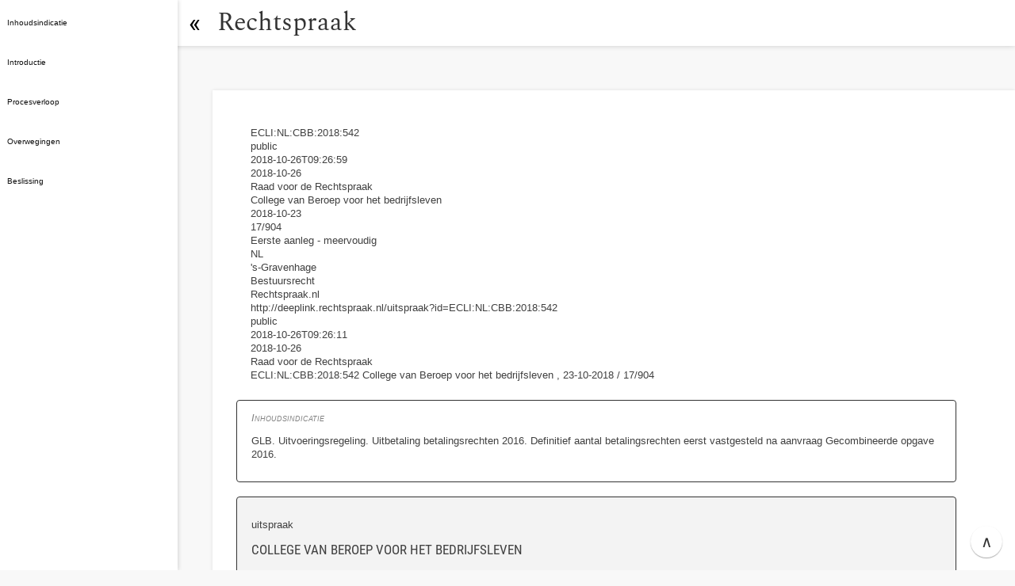

--- FILE ---
content_type: text/html; charset=UTF-8
request_url: https://rechtspraak.lawreader.nl/ecli/ECLI:NL:CBB:2018:542
body_size: 10556
content:
<!DOCTYPE html>
<html amp="" lang="nl">
  <head>
    <meta charset="utf-8">
    <meta name="viewport" content="width=device-width,minimum-scale=1,initial-scale=1">
    <meta name="description" content="GLB. Uitvoeringsregeling. Uitbetaling betalingsrechten 2016. Definitief aantal betalingsrechten eerst vastgesteld na aanvraag Gecombineerde opgave 2016.">
    <link href="https://cdn.ampproject.org/v0.js" rel="preload" as="script">
    <link href="/app.webmanifest" rel="manifest">
    <link href="https://fonts.gstatic.com/" rel="preconnect dns-prefetch" crossorigin="">
    <script src="https://cdn.ampproject.org/v0.js" async=""></script>
    <script src="https://cdn.ampproject.org/v0/amp-bind-0.1.js" async="" custom-element="amp-bind"></script>
    <script src="https://cdn.ampproject.org/v0/amp-install-serviceworker-0.1.js" async="" custom-element="amp-install-serviceworker"></script>
    <script src="https://cdn.ampproject.org/v0/amp-analytics-0.1.js" async="" custom-element="amp-analytics"></script>
    <script src="https://cdn.ampproject.org/v0/amp-lightbox-0.1.js" async="" custom-element="amp-lightbox"></script>
    <style amp-boilerplate="">body{-webkit-animation:-amp-start 8s steps(1,end) 0s 1 normal both;-moz-animation:-amp-start 8s steps(1,end) 0s 1 normal both;-ms-animation:-amp-start 8s steps(1,end) 0s 1 normal both;animation:-amp-start 8s steps(1,end) 0s 1 normal both}@-webkit-keyframes -amp-start{from{visibility:hidden}to{visibility:visible}}@-moz-keyframes -amp-start{from{visibility:hidden}to{visibility:visible}}@-ms-keyframes -amp-start{from{visibility:hidden}to{visibility:visible}}@-o-keyframes -amp-start{from{visibility:hidden}to{visibility:visible}}@keyframes -amp-start{from{visibility:hidden}to{visibility:visible}}</style>
    <noscript>
      <style amp-boilerplate="">body{-webkit-animation:none;-moz-animation:none;-ms-animation:none;animation:none}</style>
    </noscript>
    <style type="text/css" amp-custom="">@font-face {
font-display: swap;
font-family: 'Roboto';
font-style: normal;
font-weight: 400;
src: local('Roboto'), local('Roboto-Regular'), url(https://fonts.gstatic.com/s/roboto/v18/KFOmCnqEu92Fr1Mu4mxK.woff2) format('woff2');
}
@font-face {
font-display: swap;
font-family: 'Roboto Condensed';
font-style: normal;
font-weight: 400;
src: local('Roboto Condensed'), local('RobotoCondensed-Regular'), url(https://fonts.gstatic.com/s/robotocondensed/v16/ieVl2ZhZI2eCN5jzbjEETS9weq8-19K7DQ.woff2) format('woff2');
unicode-range: U+0000-00FF, U+0131, U+0152-0153, U+02BB-02BC, U+02C6, U+02DA, U+02DC, U+2000-206F, U+2074, U+20AC, U+2122, U+2191, U+2193, U+2212, U+2215, U+FEFF, U+FFFD;
}
@font-face {
font-display: swap;
font-family: 'Roboto Slab';
font-style: normal;
font-weight: 400;
src: local('Roboto Slab Regular'), local('RobotoSlab-Regular'), url(https://fonts.gstatic.com/s/robotoslab/v7/BngMUXZYTXPIvIBgJJSb6ufN5qU.woff2) format('woff2');
unicode-range: U+0000-00FF, U+0131, U+0152-0153, U+02BB-02BC, U+02C6, U+02DA, U+02DC, U+2000-206F, U+2074, U+20AC, U+2122, U+2191, U+2193, U+2212, U+2215, U+FEFF, U+FFFD;
}
@font-face {
font-display: swap;
font-family: 'Spectral';
font-style: normal;
font-weight: 400;
src: local('Spectral Regular'), local('Spectral-Regular'), url(https://fonts.gstatic.com/s/spectral/v6/rnCr-xNNww_2s0amA9M5kng.woff2) format('woff2');
unicode-range: U+0000-00FF, U+0131, U+0152-0153, U+02BB-02BC, U+02C6, U+02DA, U+02DC, U+2000-206F, U+2074, U+20AC, U+2122, U+2191, U+2193, U+2212, U+2215, U+FEFF, U+FFFD;
}
figure {
margin: 0;
padding: 0;
}
li::marker {
text-align: start;
}
html {
background-color: #f8f8f8;
line-height: 1.4;
font-family: sans-serif;
}
#doc-wrapper {
overflow-x: auto;
}
.bwb * {
position: relative;
}
#doc-container {
margin: 56px 0 56px 268px;
padding: 32px 0 48px;
font-size: 0.8em;
max-width: 1080px;
background-color: white;
box-shadow: 0 0 4px 0 rgba(0, 0, 0, 0.1);
}
#doc-positioner {
padding: 1em 0 0;
}
#doc-margins {
position: relative;
top: 0;
margin: 0 56px 0 48px;
}
.btn-scroll-to-top {
z-index: 1;
width: 40px;
height: 40px;
font-size: 20px;
position: fixed;
bottom: 16px;
right: 16px;
background-color: white;
color: #333333;
box-shadow: 0 1px 1.5px 0 rgba(0, 0, 0, 0.24), 0 1px 1px 0 rgba(0, 0, 0, 0.12);
border-radius: 100px;
-moz-appearance: none;
-webkit-appearance: none;
appearance: none;
border: none;
outline: none;
}
#doc-container .doc-highlight:checked {
background: hsla(218, 30%, 55%, 0.2);
}
#doc-container .doc-highlight:hover {
background: hsla(218, 26%, 83%, 0.2);
}
#doc-container .doc-highlight:checked:hover {
background: hsla(218, 66%, 20%, 0.2);
}
.valign-bottom {
vertical-align: bottom;
}
.valign-middle {
vertical-align: middle;
}
.valign-top {
vertical-align: top;
}
table {
border: #c5c5c5 solid 1px;
border-radius: 8px;
padding: 0 1em;
}
figure figcaption:first-child {
font-weight: bold;
}
.deeplink.toc:hover, *:target > .deeplink.toc {
opacity: 0.7;
}
.deeplink.toc:hover, *:hover > .deeplink.toc {
opacity: 1.0;
}
*:hover > * > .deeplink.toc {
opacity: 0.6;
}
.deeplink.toc {
opacity: 0.3;
top: -13px;
z-index: 7;
}
.deeplink.subtle {
opacity: 0;
background-image: url(/chevron_right.svg);
background-size: 6px;
}
#doc-container *:hover > * > .deeplink.subtle {
opacity: 0.1;
}
.navtargetable .deeplink {
top: -16px;
}
.deeplink:focus {
opacity: 1.0;
}
#doc-container .deeplink.subtle:hover, #doc-container *:hover>.deeplink.subtle, *:target *:hover > * > .deeplink.toc, *:target ~ *:hover > * > .deeplink.toc {
opacity: 0.9;
}
.kop:target ~ * .deeplink:hover, *:target *:hover > .deeplink {
opacity: 0.9;
}
#doc-container *:target>.deeplink.subtle {
opacity: 0.7;
}
.deeplink {
transition: opacity 200ms ease-out 0s;
content: '';
opacity: 0.3;
background: url(/chain.svg) center / 16px no-repeat;
position: absolute;
left: -48px;
top: -16px;
width: 48px;
height: 48px;
z-index: 5;
display: inline-block;
}
.ref-point {
position: relative;
width: 0;
height: 0;
bottom: 0;
left: 0;
display: inline-block;
}
.btn-ai {
transition: opacity 200ms ease-out 0s;
content: '';
opacity: 0.3;
background: url(/img/robot.svg) center / 16px no-repeat;
position: absolute;
left: -48px;
top: -32px;
width: 48px;
height: 48px;
z-index: 5;
display: inline-block;
}
.btn-ai:hover {
opacity: 1.0;
}
#title-anchor {
line-height: 58px;
color: #333333;
text-decoration: none;
display: block;
padding: 0 12px 0 0;
font-size: 32px;
font-family: 'Spectral', serif;
}
#title-container {
display: block;
text-align: center;
position: absolute;
left: 224px;
top: 0;
margin: 0 0 0 50px;
transition: background-color 200ms ease-out 0s, left 200ms ease-out 0s;
}
.nav-open-checkbox:checked ~ #background-wrapper>#top-nav-bar>.left-container {
left: 0;
}
#top-nav-bar {
position: relative;
width: 100%;
height: 58px;
box-shadow: 0 -2px 8px 0 rgba(0, 0, 0, 0.3);
z-index: 4;
overflow: hidden;
background-color: white;
}
.nav-open-checkbox:checked {
left: 0;
}
.nav-open-checkbox {
transition: border-bottom-right-radius 200ms ease-out 0s, opacity 80.0ms ease-out 120.0ms, background-color 200ms ease-out 0s, left 200ms ease-out 0s;
z-index: 10;
left: 216px;
}
.nav-open-checkbox, .nav-open-checkbox-below {
display: block;
width: 58px;
height: 58px;
position: fixed;
top: 0;
}
.nav-open-checkbox, .nav-open-checkbox {
-moz-appearance: none;
-webkit-appearance: none;
appearance: none;
margin: 0;
padding: 0;
border: none;
background: none;
cursor: pointer;
line-height: 58px;
font-size: 32px;
text-align: center;
overflow: hidden;
outline: none;
}
.nav-open-checkbox-below {
z-index: 5;
}
.nav-open-checkbox:focus {
outline: none;
background-color: #f8f8f8;
}
.nav-open-checkbox, .nav-open-checkbox,#nav-toggle-below {
border-bottom-right-radius: 18px;
}
.nav-open-checkbox:hover {
background-color: #f0f0f0;
}
.nav-open-checkbox.nav-closed, .nav-open-checkbox:checked ~ .nav-open-checkbox.nav-open {
background-color: rgba(255, 255, 255, 0.8);
}
.nav-open-checkbox.nav-closed, .nav-open-checkbox:checked, .nav-open-checkbox:checked ~ .nav-open-checkbox.nav-open {
left: 0;
}
.nav-open-checkbox:checked ~ #mount-node-toc {
left: -224px;
}
.nav-open-checkbox::before {
content: '«';
font-family: 'Roboto';
}
.nav-open-checkbox:checked::before {
content: '»';
}
#nav-toggle-below {
box-shadow: 0 0 3px 0 rgba(0, 0, 0, 0.3);
}
.shim-to-close-navigation {
display: none;
}
.shim-to-scroll {
display: block;
position: absolute;
top: 0;
left: 0;
right: 0;
bottom: 0;
}
#mount-node-toc {
margin: 0;
padding: 4px 0 0;
-webkit-overflow-scrolling: touch;
word-break: break-word;
overflow-y: auto;
width: 224px;
position: fixed;
left: 0;
top: 0;
z-index: 10;
background-color: white;
bottom: 0;
box-shadow: 0 0 6px 0 rgba(0, 0, 0, 0.2);
transition: left 200ms ease-out 0s;
}
.document-navigation {
font-size: 0.7em;
}
.nav-list {
margin: 0;
padding: 0;
position: relative;
list-style-type: none;
}
.sublist-check ~ .nav-list {
z-index: 9;
display: none;
}
.nav-list a {
text-decoration: none;
color: #101010;
}
.nav-list .nav-list {
padding-left: 10px;
}
.sublist-check:checked ~ .nav-list {
display: block;
}
.sublist {
position: relative;
display: block;
}
.sublist-check:hover, .labelling:hover {
cursor: pointer;
background-color: #ececec;
}
.sublist-check {
-moz-appearance: none;
-webkit-appearance: none;
appearance: none;
margin: 0;
padding: 0;
opacity: 0.2;
z-index: 9;
position: absolute;
top: 0;
bottom: 0;
left: 0;
right: 0;
width: 100%;
height: 100%;
border: none;
display: block;
}
.sublist-check:checked ~ .labelling.sublist-labelling {
background-image: url(/img/chevron_down.svg);
}
.labelling.sublist-labelling {
position: relative;
display: block;
background-image: url(/chevron_right.svg);
background-repeat: no-repeat;
background-position: 4px center;
background-size: 8px 8px;
}
.title-container.labelling {
position: relative;
}
.sublist-labelling.title-container {
padding: 18px 19px;
}
.nav-list .item {
margin: 0;
padding: 0;
}
.nav-list .item .labelling a {
margin: 0;
padding: 18px 9px;
display: block;
}
.nav-list .sublabel {
font-size: 0.9em;
}
.nav-list .range {
font-size: 0.85em;
color: #626262;
}
.bwb {
color: #404040;
}
.bwb h1, .bwb h2, .bwb .kop {
font-family: 'Roboto Condensed', sans-serif;
}
.bwb h1, .bwb h2 {
font-size: 1.4em;
font-weight: 400;
margin: 0.47em 0;
}
.bwb h2 {
font-size: 1.3em;
}
.bwb .kop .nr {
font-style: normal;
display: inline;
}
.bwb .kop {
font-size: 1.1em;
font-weight: 600;
margin: 0.47em 0;
}
.bwb .kop .label, .bwb .kop .nr, .bwb .kop .titel {
font-style: normal;
display: inline;
}
.bwb .kop .titel {
font-weight: normal;
}
.bwb .lid>.lijst {
margin: 0;
padding: 0 0 0 8px;
}
.highlighted::after {
content: '';
display: block;
position: relative;
box-shadow: 0 0 16px 1px rgba(255, 196, 82, 0.29);
}
*:target > * > * .deeplink, *:target .deeplink.subtle, .kop:target ~ .navtargetable .deeplink.subtle, .doc-target.focus ~ .navtargetable .deeplink.subtle {
opacity: 0.2;
background-image: url(/chevron_right.svg);
background-size: 6px;
}
#doc-container .doc-target, #doc-container .navtargetable::before {
background: #d6dae4;
position: absolute;
border-radius: 4px;
bottom: 0;
top: -8px;
}
#doc-container .navtargetable:target::before {
visibility: visible;
}
#doc-container .navtargetable::before {
content: '';
visibility: hidden;
display: block;
position: absolute;
left: -40px;
width: 32px;
}
#doc-container *:target ~ .doc-target, *:target > .doc-target, .doc-target.focus {
display: block;
}
.doc-target {
position: absolute;
left: -40px;
width: 32px;
z-index: 0;
background: #d6dae4;
display: none;
}
#doc-container .nav-offset {
position: absolute;
left: -48px;
top: -87px;
display: block;
height: 1px;
width: 1px;
visibility: hidden;
}
#doc-container .doc-highlight {
-moz-appearance: none;
-webkit-appearance: none;
appearance: none;
margin: 0;
padding: 0;
outline: none;
position: absolute;
top: 0;
bottom: 0;
left: -92px;
width: 44px;
z-index: 0;
opacity: 1.0;
background-color: transparent;
}
#doc-container .doc-highlight:focus {
border: 2px dotted #a081d7;
}
.bwb .lijst {
list-style-type: none;
padding-left: 8px;
}
.bwb li {
margin: 0 0 8px;
}
.bwb .lijst .li\.nr {
padding: 0 12px 0 0;
font-weight: bold;
}
.bwb .lid {
display: block;
margin: 0 0 16px;
}
.bwb .lid>.al {
display: inline-block;
width: 90%;
margin: 0 0 16px;
}
.bwb .lid>.lidnr {
display: inline-block;
width: initial;
vertical-align: top;
font-weight: bold;
margin: 0 2px 0 0;
}
.bwb .lid>* {
display: block;
}
li>* {
}
li>.li\.nr {
display: inline-block;
width: initial;
margin: 0;
vertical-align: top;
}
li>.al {
display: inline-block;
margin-top: 0;
width: 90%;
}
@media (max-width: 400px) {
.bwb .lid>.al {
display: block;
width: initial;
}
}
#searchInput {
color: #20202a;
font-size: 1.8rem;
line-height: 1.4em;
width: 100%;
padding: 18px 160px 18px 60px;
margin: 0;
border: none;
border-radius: 4px;
background: 0 0;
}
#btn-open-search.hidden {
}
#btn-open-search {
display: none;
text-align: right;
position: fixed;
right: 0;
top: 0;
z-index: 4;
width: 58px;
height: 58px;
margin: 0;
padding: 0;
appearance: none;
border: none;
background: url('/srch.svg') center no-repeat;
}
#search-fragment {
position: relative;
width: 90vw;
padding: 23px 0 0;
margin: 0;
background: #fafafc;
box-shadow: 0 2px 50px 0 rgb(0 0 0 / 50%);
}
.lightbox-background {
background: black;
opacity: 0.6;
position: fixed;
left: 0;
top: 0;
right: 0;
bottom: 0;
}
.lightbox {
width: 100%;
height: 100%;
position: absolute;
display: flex;
align-items: center;
justify-content: center;
color: white;
}
@media (max-width: 641px) {
#title-container {
left: 24px;
}
#doc-margins {
margin: 0 16px 0 48px;
}
#background-wrapper {
background: white;
}
.shim-to-scroll {
display: none;
}
.shim-to-close-navigation {
display: block;
position: absolute;
top: 0;
left: 0;
right: 0;
bottom: 0;
}
.nav-open-checkbox, .nav-open-checkbox {
background: white;
}
.nav-open-checkbox:not(:checked):focus,.nav-open-checkbox:not(:checked):hover {
background: rgba(255, 255, 255, 0.4);
}
.nav-open-checkbox:not(:checked) ~ #background-wrapper {
filter: brightness(0.7) blur(1.3px);
}
.nav-open-checkbox:not(:checked) {
bottom: 0;
right: 0;
left: 0;
top: 0;
width: 100%;
height: 100%;
background: none;
}
.nav-open-checkbox:not(:checked) ~ #nav-toggle.nav-open {
left: 172px;
opacity: 0.0;
}
.nav-open-checkbox:not(:checked)::before {
position: absolute;
display: block;
left: 224px;
padding-left: 10px;
}
#doc-container {
margin: 0 0 0 0;
box-shadow: none;
}
.nav-open-checkbox:checked {
width: 68px;
height: 68px;
padding-left: 10px;
padding-top: 10px;
left: -10px;
top: -10px;
box-shadow: 1px 5px 7px 0 rgb(0 0 0 / 20%);
}
.nav-open-checkbox::before {
content: '«';
}
.nav-open-checkbox:checked::before {
content: '»';
}
.nav-open-checkbox ~ .nav-open-checkbox.nav-open {
}
}
@media (min-width: 1440px) {
#search-fragment {
max-width: 1200px;
padding: 32px 210px 0;
}
}
@media (min-width: 1280px) {
#search-fragment {
max-width: 1060px;
padding: 32px 140px 0;
}
}
@media (min-width: 1000px) {
.bwb .lijst li.li {
display: table;
}
.bwb .lid {
margin: 0 0 16px;
}
.bwb .lid>.lidnr {
width: initial;
padding: 0 8px 0 0;
position: relative;
}
.bwb .lijst>.li>* {
width: initial;
display: table-cell;
vertical-align: top;
}
}
ol,ul {
padding: 0;
}
.nr {
vertical-align: top;
margin-right: 1em;
}
.nr + .parablock,.nr + .para {
margin-top: 0;
display: inline-block;
width: 90%;
}
.inhoudsindicatie::before {
content: 'Inhoudsindicatie';
font-variant: small-caps;
font-style: italic;
color: #828282;
}
.inhoudsindicatie {
display: block;
position: relative;
border: #333 solid 1px;
border-radius: 4px;
padding: 1em 1.4em;
margin: 1.8em 0 1.4em 0;
left: -1.4em;
}
.uitspraak\.info, .conclusie\.info {
background: #f3f3f3;
border: #333 solid 1px;
border-radius: 4px;
left: -1.4em;
padding: 1em 1.4em;
margin-bottom: 1.4em;
}

@media (max-width: 641px) {
.inhoudsindicatie, .uitspraak\.info, .conclusie\.info {
padding: 1em 1em;
left: -1.0em;
border: none;
width: 100%;
background: #f8f8f8;
}
}
</style>
    <link rel="sitemap" type="application/xml" title="Sitemap" href="https://rechtspraak.lawreader.nl/sitemap_rechtspraak.xml">
    <link href="https://rechtspraak.lawreader.nl/ecli/ECLI:NL:CBB:2018:542" rel="canonical">
    <link href="https://www.lawreader.nl/manifest.webmanifest" rel="manifest">
    <meta name="msvalidate.01" content="81B3B06D2F0C7754F5275618518EF807">
    <meta name="application-name" content="Nederlandse Wet">
    <link href="https://www.lawreader.nl/touch-icon-iphone.png" rel="apple-touch-icon">
    <link rel="apple-touch-icon" sizes="76x76" href="https://www.lawreader.nl/touch-icon-ipad.png">
    <link rel="apple-touch-icon" sizes="120x120" href="https://www.lawreader.nl/touch-icon-iphone-retina.png">
    <link rel="apple-touch-icon" sizes="152x152" href="https://www.lawreader.nl/touch-icon-ipad-retina.png">
    <link rel="icon" sizes="512x512" href="https://www.lawreader.nl/favicon-512.png">
    <link rel="icon" sizes="128x128" href="https://www.lawreader.nl/favicon-128.png">
    <link rel="icon" sizes="64x64" href="https://www.lawreader.nl/favicon.png">
    <meta http-equiv="X-UA-Compatible" content="IE=edge">
    <title>ECLI:NL:CBB:2018:542 / 2018-10-23 / Eerste aanleg - meervoudig / Bestuursrecht / 17/904 / Uitspraak van College van Beroep voor het bedrijfsleven</title>
    <script type="application/ld+json">{}</script>
  </head>
  <body><input type="checkbox" class="nav-open-checkbox nav-open" id="nav-toggle" role="button" data-amp-bind-checked="navhidden" tabindex="0" on="change:AMP.pushState({navhidden:event.checked})">
    <div id="nav-toggle-below"></div>
    <div class="document-navigation notnavclicked" data-amp-bind-class="navbtnclicked ? 'document-navigation ya' : 'document-navigation notnavclicked'" id="mount-node-toc">
      <nav class="inline-toc">
        <ol class="nav-list">
          <li class="item">
            <div class="title-container labelling"><a href="#2">
                <div class="title-container">
                  <div class="label"><span class="name"></span></div>
                  <div class="sublabel">Inhoudsindicatie</div>
                </div>
              </a>
              <div class="shim-to-scroll" tabindex="0" role="button" on="tap:AMP.pushState({focusedId:'2'}),2-target.toggleClass(class='focus'),2-offset.scrollTo(duration=300)"></div>
              <div class="shim-to-close-navigation" tabindex="0" role="button" on="tap:AMP.pushState({focusedId:'2',navhidden:true}),2-target.toggleClass(class='focus'),2-offset.scrollTo(duration=300)"></div>
            </div>
          </li>
          <li class="item">
            <div class="title-container labelling"><a href="#uitspraak_info">
                <div class="title-container">
                  <div class="label"><span class="name"></span></div>
                  <div class="sublabel">Introductie</div>
                </div>
              </a>
              <div class="shim-to-scroll" tabindex="0" role="button" on="tap:AMP.pushState({focusedId:'uitspraak_info'}),uitspraak_info-target.toggleClass(class='focus'),uitspraak_info-offset.scrollTo(duration=300)"></div>
              <div class="shim-to-close-navigation" tabindex="0" role="button" on="tap:AMP.pushState({focusedId:'uitspraak_info',navhidden:true}),uitspraak_info-target.toggleClass(class='focus'),uitspraak_info-offset.scrollTo(duration=300)"></div>
            </div>
          </li>
          <li class="item">
            <div class="title-container labelling"><a href="#section">
                <div class="title-container">
                  <div class="label"><span class="name"></span></div>
                  <div class="sublabel">Procesverloop</div>
                </div>
              </a>
              <div class="shim-to-scroll" tabindex="0" role="button" on="tap:AMP.pushState({focusedId:'section'}),section-target.toggleClass(class='focus'),section-offset.scrollTo(duration=300)"></div>
              <div class="shim-to-close-navigation" tabindex="0" role="button" on="tap:AMP.pushState({focusedId:'section',navhidden:true}),section-target.toggleClass(class='focus'),section-offset.scrollTo(duration=300)"></div>
            </div>
          </li>
          <li class="item">
            <div class="title-container labelling"><a href="#section-2">
                <div class="title-container">
                  <div class="label"><span class="name"></span></div>
                  <div class="sublabel">Overwegingen</div>
                </div>
              </a>
              <div class="shim-to-scroll" tabindex="0" role="button" on="tap:AMP.pushState({focusedId:'section-2'}),section-2-target.toggleClass(class='focus'),section-2-offset.scrollTo(duration=300)"></div>
              <div class="shim-to-close-navigation" tabindex="0" role="button" on="tap:AMP.pushState({focusedId:'section-2',navhidden:true}),section-2-target.toggleClass(class='focus'),section-2-offset.scrollTo(duration=300)"></div>
            </div>
          </li>
          <li class="item">
            <div class="title-container labelling"><a href="#section-3">
                <div class="title-container">
                  <div class="label"><span class="name"></span></div>
                  <div class="sublabel">Beslissing</div>
                </div>
              </a>
              <div class="shim-to-scroll" tabindex="0" role="button" on="tap:AMP.pushState({focusedId:'section-3'}),section-3-target.toggleClass(class='focus'),section-3-offset.scrollTo(duration=300)"></div>
              <div class="shim-to-close-navigation" tabindex="0" role="button" on="tap:AMP.pushState({focusedId:'section-3',navhidden:true}),section-3-target.toggleClass(class='focus'),section-3-offset.scrollTo(duration=300)"></div>
            </div>
          </li>
        </ol>
      </nav>
    </div>
    <div class="notnavclicked" id="background-wrapper" data-amp-bind-class="navbtnclicked ? 'ya' : 'notnavclicked'">
      <nav id="top-nav-bar">
        <div class="nav-closed" id="left-container">
          <div id="title-container"><a href="/" id="title-anchor">Rechtspraak</a></div>
        </div>
      </nav>
      <div id="doc-wrapper">
        <div class="wetten bwb" id="doc-container">
          <div id="mount-node-doc-contents">
            <div id="doc-positioner">
              <div id="doc-margins">
                <div id="mount-point-drop-down-menu"></div>
                <div class="main-container" id="app-container"><button class="btn-scroll-to-top" on="tap:top-nav-bar.scrollTo(duration=200)" role="button" aria-label="Scroll naar boven">∧</button>
                  <div id="mount-point-menu"></div>
                  <div id="mount-point-menu-btn"></div>
                  <div id="mount-point-scroll-to-top"></div>
                  <div class="open-rechtspraak">
  
                    <div class="rdf:RDF" id="1">
    
                      <div class="rdf:Description" id="1-rdf_Description">
      
                        <div class="dcterms:identifier" id="1-rdf_Description-dcterms_identifier">ECLI:NL:CBB:2018:542</div>

      
      
                        <div class="dcterms:accessRights" id="1-rdf_Description-dcterms_accessRights">public</div>

      
                        <div class="dcterms:modified" id="1-rdf_Description-dcterms_modified">2018-10-26T09:26:59</div>

      
                        <div class="dcterms:issued" id="1-rdf_Description-dcterms_issued">2018-10-26</div>

      
                        <div class="dcterms:publisher" id="1-rdf_Description-dcterms_publisher">Raad voor de Rechtspraak</div>

      
      
                        <div class="dcterms:creator" id="1-rdf_Description-dcterms_creator">College van Beroep voor het bedrijfsleven</div>

      
                        <div class="dcterms:date" id="1-rdf_Description-dcterms_date">2018-10-23</div>

      
                        <div class="psi:zaaknummer" id="1-rdf_Description-psi_zaaknummer">17/904</div>

      
      
                        <div class="psi:procedure" id="1-rdf_Description-psi_procedure">Eerste aanleg - meervoudig</div>

      
                        <div class="dcterms:coverage" id="1-rdf_Description-dcterms_coverage">NL</div>

      
                        <div class="dcterms:spatial" id="1-rdf_Description-dcterms_spatial">'s-Gravenhage</div>

      
                        <div class="dcterms:subject" id="1-rdf_Description-dcterms_subject">Bestuursrecht</div>

      
                        <div class="dcterms:hasVersion" id="1-rdf_Description-dcterms_hasVersion">
        
                          <div class="rdf:list" id="1-rdf_Description-dcterms_hasVersion-rdf_list">
          
                            <div class="rdf:li" id="1-rdf_Description-dcterms_hasVersion-rdf_list-rdf_li">Rechtspraak.nl</div>

        </div>

      </div>

    </div>

    
                      <div class="rdf:Description" id="1-rdf_Description-2">
      
                        <div class="dcterms:identifier" id="1-rdf_Description-2-dcterms_identifier">http://deeplink.rechtspraak.nl/uitspraak?id=ECLI:NL:CBB:2018:542</div>

      
      
                        <div class="dcterms:accessRights" id="1-rdf_Description-2-dcterms_accessRights">public</div>

      
                        <div class="dcterms:modified" id="1-rdf_Description-2-dcterms_modified">2018-10-26T09:26:11</div>

      
                        <div class="dcterms:issued" id="1-rdf_Description-2-dcterms_issued">2018-10-26</div>

      
                        <div class="dcterms:publisher" id="1-rdf_Description-2-dcterms_publisher">Raad voor de Rechtspraak</div>

      
      
                        <div class="dcterms:title" id="1-rdf_Description-2-dcterms_title">ECLI:NL:CBB:2018:542 College van Beroep voor het bedrijfsleven , 23-10-2018 / 17/904</div>

      
                        <div class="dcterms:abstract" id="1-rdf_Description-2-dcterms_abstract"></div>

    </div>

  </div>

  
                    <header class="inhoudsindicatie" id="2">
                      <div class="nav-offset" id="2-offset"></div>
<input type="checkbox" name="highlighted" class="doc-highlight" id="2-highlight" tabindex="-1">
      
                      <p class="para" id="2-para">GLB. Uitvoeringsregeling. Uitbetaling betalingsrechten 2016. Definitief aantal betalingsrechten eerst vastgesteld na aanvraag Gecombineerde opgave 2016.</p>

    </header>

  
                    <main class="uitspraak" id="uitspraak">
  
                      <header class="uitspraak.info" id="uitspraak_info">
                        <div class="nav-offset" id="uitspraak_info-offset"></div>
<input type="checkbox" name="highlighted" class="doc-highlight" id="uitspraak_info-highlight" tabindex="-1">
    
                        <p class="para" id="uitspraak_info-para">uitspraak</p>

    
                        <p class="para" id="uitspraak_info-para-2"></p>

    
                        <h2 id="uitspraak_info-bridgehead">COLLEGE VAN BEROEP VOOR HET BEDRIJFSLEVEN</h2>

    
                        <p class="para" id="uitspraak_info-para-3"></p>

    
                        <div class="parablock" id="uitspraak_info-parablock">
      
                          <p class="para" id="uitspraak_info-parablock-para">zaaknummer: 17/904 </p>

      
                          <p class="para" id="uitspraak_info-parablock-para-2">5111</p>

    </div>

    
                        <p class="para" id="uitspraak_info-para-4"></p>

    
                        <h2 id="uitspraak_info-bridgehead-2">uitspraak van de meervoudige kamer van 23 oktober 2018 in de zaak tussen</h2>

    
                        <h2 id="uitspraak_info-bridgehead-3">Maatschap [naam] , te [plaats] , appellante</h2>

    
                        <p class="para" id="uitspraak_info-para-5">(gemachtigde: ing. S. Boonstra),</p>

    
                        <p class="para" id="uitspraak_info-para-6"></p>

    
                        <div class="parablock" id="uitspraak_info-parablock-2">
      
                          <p class="para" id="uitspraak_info-parablock-2-para">en</p>

    </div>

    
                        <p class="para" id="uitspraak_info-para-7"></p>

    
                        <h2 id="uitspraak_info-bridgehead-4">de minister van Landbouw, Natuur en Voedselkwaliteit, verweerder </h2>

    
                        <p class="para" id="uitspraak_info-para-8">(gemachtigden: mr. L. Anvelink en mr. A.F. Bosma).</p>

    
                        <p class="para" id="uitspraak_info-para-9"></p>

    
                        <p class="para" id="uitspraak_info-para-10"></p>

  </header>

  
                      <section id="section">
                        <div class="nav-offset" id="section-offset"></div>
<input type="checkbox" name="highlighted" class="doc-highlight" id="section-highlight" tabindex="-1">
    
                        <h2 id="section-title">Procesverloop <a href="#section" class="deeplink toc"></a></h2>

    
                        <p class="para" id="section-para"></p>

    
                        <div class="parablock" id="section-parablock">
      
                          <p class="para" id="section-parablock-para">Bij besluit van 7 december 2016 (het primaire besluit) heeft verweerder het bedrag vastgesteld dat appellante ontvangt aan basis- en vergroeningsbetaling voor 2016 op grond van de Uitvoeringsregeling rechtstreekse betalingen GLB (Uitvoeringsregeling). </p>

    </div>

    
                        <p class="para" id="section-para-2"></p>

    
                        <div class="parablock" id="section-parablock-2">
      
                          <p class="para" id="section-parablock-2-para">Bij besluit van 21 april 2017 (het bestreden besluit) heeft verweerder het bezwaar van appellante kennelijk ongegrond verklaard. </p>

    </div>

    
                        <p class="para" id="section-para-3"></p>

    
                        <div class="parablock" id="section-parablock-3">
      
                          <p class="para" id="section-parablock-3-para">Appellante heeft tegen het bestreden besluit beroep ingesteld. </p>

    </div>

    
                        <p class="para" id="section-para-4"></p>

    
                        <div class="parablock" id="section-parablock-4">
      
                          <p class="para" id="section-parablock-4-para">Verweerder heeft een verweerschrift ingediend.</p>

    </div>

    
                        <p class="para" id="section-para-5"></p>

    
                        <div class="parablock" id="section-parablock-5">
      
                          <p class="para" id="section-parablock-5-para">Het onderzoek ter zitting heeft plaatsgevonden op 5 september 2018. Partijen hebben zich laten vertegenwoordigen door hun gemachtigden. </p>

    </div>

    
                        <p class="para" id="section-para-6"></p>

  </section>

  
                      <section id="section-2">
                        <div class="nav-offset" id="section-2-offset"></div>
<input type="checkbox" name="highlighted" class="doc-highlight" id="section-2-highlight" tabindex="-1">
    
                        <h2 id="section-2-title">Overwegingen <a href="#section-2" class="deeplink toc"></a></h2>

    
                        <p class="para" id="section-2-para"></p>

    
                        <div class="paragroup" id="section-2-paragroup">
      <span class="nr" id="section-2-paragroup-nr">1.1</span>
      
                          <p class="para" id="section-2-paragroup-para">Appellante heeft op 14 mei 2016 bij de Gecombineerde opgave 2016 om uitbetaling van de betalingsrechten (basis- en) vergroeningsbetaling gevraagd. In deze Gecombineerde opgave heeft appellante opgegeven dat zij 29,00 hectare (ha) landbouwgrond in gebruik of beheer heeft. </p>

    </div>

    
                        <div class="paragroup" id="section-2-paragroup-2">
      <span class="nr" id="section-2-paragroup-2-nr">1.2</span>
      
                          <p class="para" id="section-2-paragroup-2-para">Na bezwaar tegen het besluit toewijzing betalingsrechten 2015 heeft verweerder bij besluit van 21 juli 2016 aan appellante 29,07 betalingsrechten toegewezen. Bij de vaststelling hiervan is verweerder uitgegaan van 29,07 ha geconstateerde subsidiabele landbouwgrond. </p>

      
                          <p class="para" id="section-2-paragroup-2-para-2"></p>

    </div>

    
                        <div class="paragroup" id="section-2-paragroup-3">
      <span class="nr" id="section-2-paragroup-3-nr">1.3</span>
      
                          <p class="para" id="section-2-paragroup-3-para">Bij het primaire besluit heeft verweerder alle voor uitbetaling opgegeven percelen met een oppervlakte van 29,00 ha in aanmerking genomen bij het vaststellen van de basis- en vergroeningsbetaling en het uit te betalen bedrag vastgesteld op € 10.458,69. Bij het bestreden besluit heeft verweerder de bezwaren van appellante tegen het primaire besluit kennelijk ongegrond verklaard. Aan dit besluit heeft verweerder - kort gezegd - ten grondslag gelegd dat appellante niet meer betalingsrechten uitbetaald kan krijgen dan het aantal betalingsrechten dat zij voor uitbetaling heeft aangevraagd. 2.	Appellante kan zich niet verenigen met de hoogte van de uitbetaling van de basis- en vergroeningsbetaling voor 2016. Appellante heeft daartoe - kort gezegd - aangevoerd dat ten tijde van het indienen van de Gecombineerde opgave 2016 het aantal aan haar toe te kennen betalingsrechten in verband met een lopende bezwaarprocedure, nog niet vaststond. Appellante stelt dat verweerder in zijn beslissing op de aanvraag om uitbetaling van betalingsrechten over het jaar 2016 ambtshalve de beslissing op bezwaar over de toekenning van betalingsrechten had moeten betrekken. Verweerder heeft dit toegezegd in de mailberichten die in november 2016 naar een groot aantal landbouwers zijn verzonden. Verder heeft appellante erop gewezen dat verweerders systeem een foutmelding geeft bij het opgeven van een grotere oppervlakte dan de onderliggende AAN-laag. Tot slot heeft appellante betoogd dat verweerder haar ten onrechte niet in de gelegenheid heeft gesteld haar bezwaren mondeling toe te lichten. </p>

      
                          <p class="para" id="section-2-paragroup-3-para-2"></p>

      
                          <p class="para" id="section-2-paragroup-3-para-3">3. In het verweerschrift heeft verweerder zich - kort gezegd - op het standpunt gesteld dat appellante om uitbetaling van 29,00 betalingsrechten heeft gevraagd terwijl zij over 29,07 betalingsrechten beschikt. In het geval appellante minder hectares opgeeft voor uitbetaling dan waarover zij beschikt is verweerder op grond van artikel 18 van de Gedelegeerde verordening (EU) nr. 640/2014 van de Commissie van 11 maart 2014 tot aanvulling van Verordening (EU) nr. 1306/2013 van het Europees Parlement en de Raad wat betreft het geïntegreerd beheers- en controlesysteem en de voorwaarden voor weigering of intrekking van betalingen en voor administratieve sancties in het kader van rechtstreekse betalingen, plattelandsontwikkelingsbijstand en de randvoorwaarden (Verordening 640/2014) gehouden de aanvraag te verkleinen naar het aantal hectares waarvoor uitbetaling is gevraagd. Verweerder betwist nadrukkelijk dat het systeemtechnisch niet mogelijk is om in de Gecombineerde opgave een grotere oppervlakte op te geven in het geval de AAN-laag van de referentiepercelen nog niet is aangepast. Tot slot heeft verweerder gesteld dat hij op grond van artikel 7:3, aanhef en onder b, van de Algemene wet bestuursrecht de mogelijkheid heeft om van het horen af te zien. Daarvan heeft hij in dit geval (terecht) gebruik gemaakt omdat de bezwaren van appellante niet konden leiden tot een ander besluit.  </p>

      
                          <p class="para" id="section-2-paragroup-3-para-4"></p>

      
                          <p class="para" id="section-2-paragroup-3-para-5">4. Het College komt tot de volgende beoordeling.</p>

      
                          <p class="para" id="section-2-paragroup-3-para-6"></p>

      
                          <div class="paragroup" id="section-2-paragroup-3-paragroup">
        <span class="nr" id="section-2-paragroup-3-paragroup-nr">4.1.1</span>
        
                            <div class="parablock" id="section-2-paragroup-3-paragroup-parablock">
          
                              <p class="para" id="section-2-paragroup-3-paragroup-parablock-para">Ingevolge artikel 32, eerste lid, van Verordening (EU) nr. 1307/2013 van het Europees Parlement en de Raad van 17 december 2013 tot vaststelling van voorschriften voor </p>

          
                              <p class="para" id="section-2-paragroup-3-paragroup-parablock-para-2">rechtstreekse betalingen aan landbouwers in het kader van de steunregelingen van het</p>

          
                              <p class="para" id="section-2-paragroup-3-paragroup-parablock-para-3">gemeenschappelijk landbouwbeleid (Verordening 1307/2013) wordt de steun aan landbouwers verleend na activering, door middel van een aangifte overeenkomstig artikel 33, eerste lid, van een betalingsrecht per subsidiabele hectare in de lidstaat waar het is toegewezen. Volgens laatstgenoemd artikel geeft de landbouwer, met het oog op de activering van de betalingsrechten als bedoeld in artikel 32, eerste lid, aan welke percelen overeenstemmen met de aan een betalingsrecht gebonden subsidiabele hectaren. Deze percelen staan ter beschikking van de landbouwer op een door de lidstaat vastgestelde datum. </p>

          
                              <p class="para" id="section-2-paragroup-3-paragroup-parablock-para-4">Deze datum is voor het jaar 2016 vastgesteld op 17 mei 2016. </p>

          
                              <p class="para" id="section-2-paragroup-3-paragroup-parablock-para-5">Bij een aanvraag om uitbetaling na die uiterste datum wordt, behoudens overmacht en uitzonderlijke omstandigheden, een verlaging per werkdag toegepast op de bedragen waarop de begunstigde recht zou hebben gehad als de aanvraag tijdig was ingediend, zo volgt uit artikel 13, eerste lid, van Verordening 640/2014. Wordt de termijn met meer dan 25 kalenderdagen overschreden, dan wordt de aanvraag niet-ontvankelijk geacht en wordt geen steun verleend.</p>

        </div>

        
                            <p class="para" id="section-2-paragroup-3-paragroup-para"></p>

      </div>

      
                          <div class="paragroup" id="section-2-paragroup-3-paragroup-2">
        <span class="nr" id="section-2-paragroup-3-paragroup-2-nr">4.1.2</span>
        
                            <p class="para" id="section-2-paragroup-3-paragroup-2-para">Ingevolge artikel 18, vijfde lid, van Verordening 640/2014, voor zover hier van belang, geldt dat, indien het geconstateerde areaal van een gewasgroep groter blijkt dan het in de steunaanvraag aangegeven areaal, de betrokken steun wordt berekend op basis van het aangegeven areaal. </p>

        
                            <p class="para" id="section-2-paragroup-3-paragroup-2-para-2"></p>

      </div>

      
                          <div class="paragroup" id="section-2-paragroup-3-paragroup-3">
        <span class="nr" id="section-2-paragroup-3-paragroup-3-nr">4.1.3</span>
        
                            <p class="para" id="section-2-paragroup-3-paragroup-3-para">Ingevolge artikel 14, eerste lid, aanhef en onder d, van de Uitvoeringsverordening (EU) nr. 809/2014 van de Commissie van 17 juli 2014 tot vaststelling van uitvoeringsbepalingen voor Verordening (EU) nr. 1306/2013 van het Europees Parlement en de Raad wat betreft het geïntegreerd beheers- en controlesysteem, plattelandsontwikkelingsmaatregelen en de randvoorwaarden (Verordening 809/2014) bevat de verzamelaanvraag of betalingsaanvraag alle informatie die nodig is om te bepalen of aanspraak op de steun en/of bijstand kan worden gemaakt, en met name de voor de ondubbelzinnige identificatie van alle landbouwpercelen van het bedrijf benodigde gegevens, de oppervlakte van deze percelen, uitgedrukt in hectaren tot twee cijfers achter de komma, de ligging ervan en, indien nodig, nadere specificaties inzake het gebruik van de landbouwpercelen. </p>

        
                            <p class="para" id="section-2-paragroup-3-paragroup-3-para-2"></p>

      </div>

    </div>

    
                        <div class="paragroup" id="section-2-paragroup-4">
      <span class="nr" id="section-2-paragroup-4-nr">4.2</span>
      
                          <p class="para" id="section-2-paragroup-4-para">Het College stelt vast dat verweerder in het in rechtsoverweging 1.2 genoemde besluit van 21 juli 2016 een grotere totale oppervlakte van subsidiabele percelen heeft geconstateerd (29,07 ha) dan die door appellante in de Gecombineerde opgave 2015 is opgegeven en ingetekend (28,99 ha). </p>

      
                          <p class="para" id="section-2-paragroup-4-para-2"></p>

    </div>

    
                        <div class="paragroup" id="section-2-paragroup-5">
      <span class="nr" id="section-2-paragroup-5-nr">4.3</span>
      
                          <p class="para" id="section-2-paragroup-5-para">Appellante heeft in de op 14 mei 2016 ingediende Gecombineerde opgave 2016 voor 29 betalingsrechten uitbetaling aangevraagd.</p>

      
                          <p class="para" id="section-2-paragroup-5-para-2"></p>

      
                          <div class="paragroup" id="section-2-paragroup-5-paragroup">
        <span class="nr" id="section-2-paragroup-5-paragroup-nr">4.4.1</span>
        
                            <p class="para" id="section-2-paragroup-5-paragroup-para">Het is de verantwoordelijkheid van de aanvrager om de Gecombineerde opgave op juiste wijze in te vullen. Verweerder is niet verplicht om te treden in de motieven die een aanvrager kan hebben om geen (volledige) uitbetaling te vragen. Nu appellante in 2016 uitbetaling wenste te verkrijgen van alle aan haar toe te kennen betalingsrechten had appellante, bij gebreke van een mogelijkheid daartoe in de Gecombineerde opgave 2016, dit voor de uiterste datum voor indiening van de Gecombineerde opgave 2016 schriftelijk dan wel telefonisch aan verweerder kenbaar moeten maken. In dat geval had verweerder overeenkomstig het verzoek van appellante de uitkomsten van de beslissing op bezwaar inzake de toekenning van betalingsrechten bij zijn beslissing op de aanvraag uitbetaling van betalingsrechten 2016 kunnen betrekken. Ook voor zover appellante in dit verband heeft gesteld dat het systeemtechnisch niet mogelijk was een grotere oppervlakte aan te vragen in de Gecombineerde opgave omdat de referentiepercelen nog niet waren aangepast, had het op de weg van appellante gelegen, als indiener van de aanvraag, om tijdig contact op te nemen met verweerder, als er sprake was van onduidelijkheden met betrekking tot de aanvraag. Dat zij dit alles heeft nagelaten dient voor haar rekening te komen. </p>

        
                            <p class="para" id="section-2-paragroup-5-paragroup-para-2"></p>

      </div>

      
                          <div class="paragroup" id="section-2-paragroup-5-paragroup-2">
        <span class="nr" id="section-2-paragroup-5-paragroup-2-nr">4.4.2</span>
        
                            <p class="para" id="section-2-paragroup-5-paragroup-2-para">Voor zover appellante aan de zijdens verweerder gegeven informatie in de mail van 23 november 2016 het vertrouwen heeft kunnen ontlenen dat de uitkomst van de beslissing op bezwaar met betrekking tot de betalingsrechten voor 2015 automatisch door zou werken in de aanvraag voor de uitbetaling over 2016, kan dat niet tot een andere uitkomst leiden. Het gaat namelijk om volledig Unierechtelijk geregelde betalingen waarop het ongeschreven Unierechtelijk vertrouwensbeginsel van toepassing is. Zoals het College eerder heeft overwogen in zijn uitspraak van 30 december 2014 (ECLI:NL:CBB:2014:489), kan op grond van de rechtspraak van het Hof van Justitie van de Europese Unie het vertrouwensbeginsel niet tegen een duidelijke Unierechtelijke bepaling worden aangevoerd en kan een daarmee strijdige gedraging van een met de toepassing van het Unierecht belaste nationale autoriteit bij een marktdeelnemer geen gewettigd vertrouwen op een met het Unierecht strijdige behandeling opwekken (zie het arrest van 20 juni 2013, zaak C‑568/11, Agroferm (ECLI:EU:C:2013:407), punt 52 e.v. en aldaar aangehaalde rechtspraak). Dit betekent dat appellantes beroep op het Unierechtelijk vertrouwensbeginsel niet kan slagen. Het voorgaande brengt mee dat aan appellante niet in weerwil van het in artikel 18, vijfde lid, van Verordening 640/2014 gestelde toch uitbetaling kan worden verkregen voor 29,07 ha. </p>

        
                            <p class="para" id="section-2-paragroup-5-paragroup-2-para-2"></p>

      </div>

    </div>

    
                        <div class="paragroup" id="section-2-paragroup-6">
      <span class="nr" id="section-2-paragroup-6-nr">4.5</span>
      
                          <p class="para" id="section-2-paragroup-6-para">Gelet op het voren overwogene heeft verweerder zich op het standpunt kunnen stellen dat hij appellante niet in de gelegenheid hoefde te stellen om te worden gehoord omdat het bezwaar niet tot een andere uitkomst zou kunnen leiden. </p>

      
                          <p class="para" id="section-2-paragroup-6-para-2"></p>

      
                          <div class="parablock" id="section-2-paragroup-6-parablock">
        
                            <p class="para" id="section-2-paragroup-6-parablock-para">5. Het beroep is ongegrond. </p>

      </div>

      
                          <p class="para" id="section-2-paragroup-6-para-3"></p>

    </div>

  </section>

  
                      <section id="section-3">
                        <div class="nav-offset" id="section-3-offset"></div>
<input type="checkbox" name="highlighted" class="doc-highlight" id="section-3-highlight" tabindex="-1">
    
                        <h2 id="section-3-title">Beslissing<a href="#section-3" class="deeplink toc"></a></h2>

    
                        <p class="para" id="section-3-para"></p>

    
                        <div class="parablock" id="section-3-parablock">
      
                          <p class="para" id="section-3-parablock-para">Het College verklaart het beroep ongegrond. </p>

    </div>

    
                        <p class="para" id="section-3-para-2"></p>

    
                        <div class="parablock" id="section-3-parablock-2">
      
                          <p class="para" id="section-3-parablock-2-para">Deze uitspraak is gedaan door mr. T. Pavićević, mr. J.A.M. van den Berk en mr. H.G. Lubberdink, in aanwezigheid van mr. L.N. Nijhuis, griffier. De beslissing is in het openbaar uitgesproken op 23 oktober 2018.</p>

    </div>

    
                        <p class="para" id="section-3-para-3"></p>

    
                        <p class="para" id="section-3-para-4"></p>

    
                        <div class="parablock" id="section-3-parablock-3">
      
                          <p class="para" id="section-3-parablock-3-para">w.g. T. Pavićević	w.g. L.N. Nijhuis </p>

    </div>

  </section>

</main>

</div>
                </div>
              </div>
            </div>
          </div>
        </div>
      </div>
    </div>
    <amp-state id="navhidden">
      <script type="application/json">false</script>
    </amp-state>
    <amp-state id="myState">
      <script type="application/json">{}</script>
    </amp-state>
    <div>
      <amp-lightbox id="my-bindable-lightbox" data-amp-bind-open="showLightbox" layout="nodisplay" scrollable="" on="lightboxClose:AMP.setState({showLightbox: false})">
        <div class="lightbox" role="button" tabindex="0">
          <div class="lightbox-background" on="tap:my-bindable-lightbox.close" role="button" aria-label="Sluit zoekvenster" tabindex="0"></div>
          <div id="search-fragment"><button id="btn-close-search" tabindex="0" on="tap:AMP.setState({showLightbox: false})" role="button" aria-label="Sluit zoekvenster"></button></div>
        </div>
      </amp-lightbox>
<button class="present" id="btn-open-search" role="button" data-amp-bind-class="showLightbox ? 'hidden' : 'present'" tabindex="0" on="tap:AMP.setState({showLightbox: true})" aria-label="Zoek document…"></button></div>
  </body>
</html>
